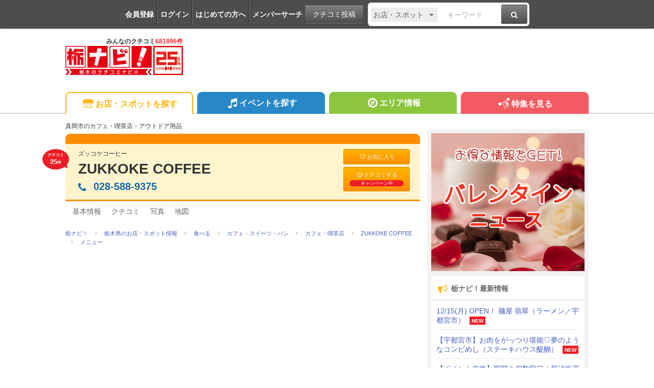

--- FILE ---
content_type: text/html; charset=UTF-8
request_url: https://tochinavi.net/spot/osusume/?id=19652
body_size: 59221
content:
<!DOCTYPE html>
<html lang="ja">
<!-- Head -->
<head>
    <meta charset="UTF-8">
    <meta name="viewport" content="width=device-width,initial-scale=1.0,viewport-fit=cover">
    <meta http-equiv="X-UA-Compatible" content="IE=edge">
    <link rel="shortcut icon" href="/favicon.ico">

    <link rel="stylesheet" href="/common/css/reset.css?20160412">
    <link rel="stylesheet" href="/common/css/webfonts.css?20200115">
    <link rel="stylesheet" href="/common/css/base.css">
    <link rel="stylesheet" href="/common/css/layout.css?20241028">
    <link rel="stylesheet" href="/common/css/mypage_header.css?20201221">
    <script src="/common/js/modernizr.js"></script>
    <script src="/common/js/jquery-1.11.1.js"></script>
    <script src="/common/js/global.js?20190918"></script>

    <link  href="/common/lib/fancybox/jquery.fancybox.css" rel="stylesheet">
    <script src="/common/lib/fancybox/jquery.fancybox.js"></script>
    <script>
        $(function(){
            if ($('a[class^=splash]').length) {
            $('a[class^=splash]').fancybox({
                type: 'image',
                autoSize: true,
                fitToView: true,
                helpers: {
                    overlay: {
                        locked: false
                    },
                    title: {
                        type: 'inside',
                        position: 'bottom'
                    }
                }
            });
            }
        });
    </script>

    <link  href="/common/lib/bxslider/jquery.bxslider.css" rel="stylesheet">
    <script src="/common/lib/bxslider/jquery.bxslider.min.js"></script>

    <script async src="https://pagead2.googlesyndication.com/pagead/js/adsbygoogle.js?client=ca-pub-8212164205590643" crossorigin="anonymous"></script>

<script>
  window.dataLayer = window.dataLayer || [];
  dataLayer.push({"is_login": "0"})
</script>
<!-- Google Tag Manager -->
<script>(function(w,d,s,l,i){w[l]=w[l]||[];w[l].push({'gtm.start':
new Date().getTime(),event:'gtm.js'});var f=d.getElementsByTagName(s)[0],
j=d.createElement(s),dl=l!='dataLayer'?'&l='+l:'';j.async=true;j.src=
'https://www.googletagmanager.com/gtm.js?id='+i+dl;f.parentNode.insertBefore(j,f);
})(window,document,'script','dataLayer','GTM-PQRRZCD');</script>
<!-- End Google Tag Manager -->
<!-- Facebook Pixel Code -->
<script>
!function(f,b,e,v,n,t,s){if(f.fbq)return;n=f.fbq=function(){n.callMethod?
n.callMethod.apply(n,arguments):n.queue.push(arguments)};if(!f._fbq)f._fbq=n;
n.push=n;n.loaded=!0;n.version='2.0';n.queue=[];t=b.createElement(e);t.async=!0;
t.src=v;s=b.getElementsByTagName(e)[0];s.parentNode.insertBefore(t,s)}(window,
document,'script','https://connect.facebook.net/en_US/fbevents.js');
fbq('init', '1834927250058165'); // Insert your pixel ID here.
fbq('track', 'PageView');
</script>
<noscript><img height="1" width="1" style="display:none"
src="https://www.facebook.com/tr?id=1834927250058165&ev=PageView&noscript=1"
/></noscript>
<!-- End Facebook Pixel Code -->
<!-- Salesiq -->
<script type="text/javascript">
var $zoho=$zoho || {};$zoho.salesiq = $zoho.salesiq || 
{widgetcode:"026905d72e59098d2d46891dd4587612af114f538f458664694e69a06feead13", values:{},ready:function(){}};
var d=document;s=d.createElement("script");s.type="text/javascript";s.id="zsiqscript";s.defer=true;
s.src="https://salesiq.skydesk.jp/widget";t=d.getElementsByTagName("script")[0];t.parentNode.insertBefore(s,t);d.write("<div id='zsiqwidget'></div>");
</script>
<!-- End Salesiq -->



    <title>ZUKKOKE COFFEEのメニュー｜真岡市・カフェ・喫茶店</title>
    <meta name="robots" content="index,follow">
    <meta name="format-detection" content="telephone=no">
    <meta name="description" content="ZUKKOKE COFFEE（真岡市）のおすすめメニューを掲載中です。気になるメニューやクチコミ情報も紹介しています。お問い合わせは028-588-9375までどうぞ。山道具店に併設。コーヒーを愛するスタッフが一杯一杯丁寧にお淹れします♪">
    <meta name="keywords" content="メニュー,ZUKKOKE COFFEE,真岡市,カフェ・喫茶店,アウトドア用品,栃木,クチコミ,栃ナビ！">

    <meta property="fb:admins" content="XXXXXXXXXXXXXXXXX">
    <meta property="og:site_name" content="栃ナビ！">
    <meta property="og:type" content="article">
    <meta property="og:image" content="https://www.tochinavi.net/img/spot/01/IMG01_efa942ca8793a300a44ed98f5041199c03f04eec.jpg">
    <meta property="og:title" content="ZUKKOKE COFFEEのメニュー｜真岡市・カフェ・喫茶店">
    <meta property="og:description" content="ZUKKOKE COFFEE（真岡市）のおすすめメニューを掲載中です。気になるメニューやクチコミ情報も紹介しています。お問い合わせは028-588-9375までどうぞ。山道具店に併設。コーヒーを愛するスタッフが一杯一杯丁寧にお淹れします♪">
    <meta property="og:url" content="https://www.tochinavi.net/spot/osusume/?id=19652">
    <meta property="og:latitude" content="36.43877028829649">
    <meta property="og:longitude" content="140.00359126011887">
    <link rel="canonical" href="https://www.tochinavi.net/spot/osusume/?id=19652">

    <link rel="stylesheet" href="/common/css/spot_shop.css?202504221652">
    <link rel="stylesheet" href="/common/css/spot_osusume.css?202504221652">

    <script type="text/javascript" src="/common/js/mypage.js?202504221652"></script>
    <script type="text/javascript" src="/common/js/spot_shop.js?202504221652"></script>

</head>
<!-- //Head -->

<!-- Body -->
<body class="shop shop-detail">
<!-- Google Tag Manager (noscript) -->
<noscript><iframe src="https://www.googletagmanager.com/ns.html?id=GTM-PQRRZCD"
height="0" width="0" style="display:none;visibility:hidden"></iframe></noscript>
<!-- End Google Tag Manager (noscript) -->

<div id="fb-root"></div>
<script>(function(d, s, id) {
  var js, fjs = d.getElementsByTagName(s)[0];
  if (d.getElementById(id)) return;
  js = d.createElement(s); js.id = id;
  js.src = "//connect.facebook.net/ja_JP/all.js#xfbml=1";
  fjs.parentNode.insertBefore(js, fjs);
}(document, 'script', 'facebook-jssdk'));</script>


<div class="super-wrapper">

    <!-- Mypage Header -->



    <!-- //Mypage Header -->

    <!-- Header -->
<article class="mypage-header login">
    <ul class="login">
        <li><a href="/config/member/register/">会員登録</a></li>
        <li><a href="/login/?rdr=/spot/osusume/?id=19652">ログイン</a></li>
        <li><a href="/help/">はじめての方へ</a></li>
        <li><a href="/corner/member/list/">メンバーサーチ</a></li>
    </ul>
    <div class="post">
        <a href="/spot/spot_form/" class="btn-black">クチコミ投稿</a>
    </div>
    <div class="search">
      <form method="get" action="/search_result/#search-box" name="f_97">
        <div class="inputs">
          <div>
            <select name="type" onChange="headerTypeChange(this.value,'2')">
              <option value="feature">特集</option>
              <option value="spot" selected>お店・スポット</option>
              <option value="newopen">NewOpenのお店</option>
              <option value="event">イベント</option>
              <option value="kuchikomi">クチコミ</option>
            </select>
          </div>
          <div class="txt"><input type="text" name="word" value="" placeholder="キーワード"></div>
          <div><a href="javascript:document.f_97.submit();" class="btn-black"><i class="ic ic-fa-search"><span>検索する</span></i></a></div>
        </div>
      </form>
    </div>
</article>



    <header class="global-header clearfix" id="GLOBAL-HEADER">
        <h1><a href="/"><img src="/common/images/logo25.png" width="230" height="80" alt="栃木をもっと好きになるサイト。栃ナビ！"><span>みんなのクチコミ<strong>681896件</strong></span></a></h1>
<style type="text/css">
@media screen and (max-width: 979px){
    .header-rightaside{
        display:none !important;
    }
}
.header-rightaside{
    width: 728px; height: 90px !important;float: right;display: block;
}
</style>
<script type="text/javascript">
function headerTypeChange(x,y) {
    if (y == 2) {
        var form = document.f_97;
    } else if (y == 1) {
        var form = document.f_98;
    } else {
        var form = document.f_99;
    }
    if (x == 'newopen') {
        form.action = '/spot/newopen/';
    } else {
        form.action = '/search_result/#search-box';
    }
}
</script>
        <aside class="header-rightaside">
        <div class="header-ad">

        </div>
        </aside>
        <div class="login">
            <ul class="clearfix">
                <li><a href="/spot/spot_form/" class="btn-black"><i class="ic ic-fa-commenting-o"></i>クチコミ投稿</a></li>
            </ul>
        </div>
        <div class="menu">
            <ul class="clearfix">
                <li><a href="/search_result/?type=kuchikomi"><i class="ic ic-fa-caret-right ic-fw"></i>最新クチコミ</a></li>
            </ul>
            <div class="search clearfix">
                <form method="get" action="/search_result/#search-box" name="f_99">
                    <div class="inputs">
                        <div>
                            <select name="type" onChange="headerTypeChange(this.value,'')">
                                <option value="feature">特集</option>
                                <option value="spot" selected>お店・スポット</option>
                                <option value="newopen">NewOpenのお店</option>
                                <option value="event">イベント</option>
                                <option value="kuchikomi">クチコミ</option>
                            </select>
                        </div>
                        <div class="txt"><input type="text" name="word" value="" placeholder="キーワードを入力"></div>
                        <div><a href="javascript:document.f_99.submit();" class="btn-black"><i class="ic ic-fa-search ic-2x"><span>検索する</span></i></a></div>
                    </div>
                </form>
            </div>

        </div>
        <a href="javascript:void(0);" class="sp-menu" id="SP-TOGGLE-MENU-BTN">
            <i class="ic ic-fa-bars" style="position: relative;"><span>MENU OPEN</span></i>
            <i class="ic ic-fa-times"><span>MENU CLOSE</span></i>
        </a>
        <label class="sp-search open-modal" onclick="modalOn()" id="sp-search-id" for="modal-trigger-right"><i class="ic ic-fa-search"><span>検索</span></i></label>
    </header>


    <!-- //Header -->

    <!-- Global Navi -->
<nav class="global-nav" id="GLOBAL-NAV">
    <div class="inner">
        <ul>
            <li class="gn-shop"><a href="/search_result/?type=spot" class="text-overflow"><i class="ic ic-tn-spot ic-lg ic-fw"></i>お店・スポットを探す</a></li>
            <li class="gn-event"><a href="/search_result/?type=event" class="text-overflow"><i class="ic ic-fa-music ic-lg ic-fw"></i>イベントを探す</a></li>
            <li class="gn-area"><a href="/area/list/" class="text-overflow"><i class="ic ic-fa-compass ic-lg ic-fw"></i>エリア情報</a></li>
            <li class="gn-feat"><a href="/feature/" class="text-overflow"><i class="ic ic-tn-toto ic-lg ic-fw"></i>特集を見る</a></li>
        </ul>
    </div>
</nav>



    <!-- //Global Navi -->

    <!-- Main Contents -->
    <div class="global-container clearfix">
        <div class="global-main">


        <article class="content">
<!-- ★ -->


            <!-- Title -->
                <p class="spot-category">真岡市のカフェ・喫茶店・アウトドア用品</p>
                <header class="spot-header-pc clearfix">
                        <div class="intro">
                        <p class="balloon">クチコミ<br><em>25</em>件</p>
                        <p>ズッコケコーヒー</p>
                            <h1><a href="/spot/home/?id=19652" class="spot-ttl">ZUKKOKE COFFEE</a></h1>
                            <address itemprop="telephone">
                          <span class="pc"><i class="ic ic-fa-phone"></i>028-588-9375</span>
    
                              <a href="javascript:void(0)" class="sp" onclick="add_tel_log(1,19652,1,'028-588-9375');"><i class="ic ic-fa-phone"></i>028-588-9375</a>
                              <a href="javascript:void(0)" class="sp-float" onclick="add_tel_log(1,19652,1,'028-588-9375');"><i class="ic ic-fa-phone"></i></a>
        
                        </address>
                        </div>
    
                    <ul>
                            <li><a href="/login/?is_keep=1&amp;rdr=/mypage/wishlist/add_exec.shtml?target_id=19652&type=1&action=1" class="btn-orange"><i class="ic ic-fa-heart-o"></i>お気に入り</a></li>
                            <li><a href="/spot/spot_form/edit.shtml?id=19652&form_type=kuchikomi" class="btn-orange"><i class="ic ic-fa-commenting-o"></i>クチコミする<span class="p-balloon">キャンペーン中</span></a></li>
                        </ul>
    
                </header>

<aside class="mypg-dialog" id="EDIT-TAG">
  <header>
    <h3>お気に入りを編集する</h3>
    <a href="javascript:void(0);" class="js-dialog-close">CLOSE</a>
  </header>
  <span id="update_message" style="color:red"></span>
  <form method="get" action="" name="f_03">
    <input type="hidden" name="id" id="wishlist_id" value="" />
    <input type="hidden" name="parent_id" value="19652" />
    <input type="hidden" name="type" value="1" />
    <div class="cont"><div><div>
      <textarea name="memo_01" id="wishlist_memo_01" placeholder="メモ"></textarea>
      <ul>
        <li><input type="radio" name="is_action" id="wishlist_is_action1" class="wishlist_check" value="1" /><label for="wishlist_is_action1">行きたい</label></li>
        <li><input type="radio" name="is_action" id="wishlist_is_action2" class="wishlist_check" value="2" /><label for="wishlist_is_action2">行った</label></li>
      </ul>
      <div class="update-fav-tags">
        <ul>
          <li><input type="checkbox" name="tag[]" id="wishlist_tag_3" class="wishlist_check" value="3" /><label for="wishlist_tag_3">また行きたい</label></li>
          <li><input type="checkbox" name="tag[]" id="wishlist_tag_4" class="wishlist_check" value="4" /><label for="wishlist_tag_4">行きつけ</label></li>
          <li><input type="checkbox" name="tag[]" id="wishlist_tag_5" class="wishlist_check" value="5" /><label for="wishlist_tag_5">お気に入り</label></li>
          <li><input type="checkbox" name="tag[]" id="wishlist_tag_6" class="wishlist_check" value="6" /><label for="wishlist_tag_6">おススメ☆</label></li>
          <li><input type="checkbox" name="tag[]" id="wishlist_tag_7" class="wishlist_check" value="7" /><label for="wishlist_tag_7">美味しい</label></li>
          <li><input type="checkbox" name="tag[]" id="wishlist_tag_8" class="wishlist_check" value="8" /><label for="wishlist_tag_8">接客◎</label></li>
          <li><input type="checkbox" name="tag[]" id="wishlist_tag_9" class="wishlist_check" value="9" /><label for="wishlist_tag_9">クーポン</label></li>
          <li><input type="checkbox" name="tag[]" id="wishlist_tag_10" class="wishlist_check" value="10" /><label for="wishlist_tag_10">ランチ</label></li>
          <li><input type="checkbox" name="tag[]" id="wishlist_tag_11" class="wishlist_check" value="11" /><label for="wishlist_tag_11">ディナー</label></li>
          <li><input type="checkbox" name="tag[]" id="wishlist_tag_12" class="wishlist_check" value="12" /><label for="wishlist_tag_12">とっておき</label></li>
          <li><input type="checkbox" name="tag[]" id="wishlist_tag_13" class="wishlist_check" value="13" /><label for="wishlist_tag_13">飲み会</label></li>
          <li><input type="checkbox" name="tag[]" id="wishlist_tag_14" class="wishlist_check" value="14" /><label for="wishlist_tag_14">接待</label></li>
          <li><input type="checkbox" name="tag[]" id="wishlist_tag_15" class="wishlist_check" value="15" /><label for="wishlist_tag_15">ひとりで</label></li>
          <li><input type="checkbox" name="tag[]" id="wishlist_tag_16" class="wishlist_check" value="16" /><label for="wishlist_tag_16">デート</label></li>
          <li><input type="checkbox" name="tag[]" id="wishlist_tag_17" class="wishlist_check" value="17" /><label for="wishlist_tag_17">大勢で</label></li>
          <li><input type="checkbox" name="tag[]" id="wishlist_tag_18" class="wishlist_check" value="18" /><label for="wishlist_tag_18">ペットと</label></li>
          <li><input type="checkbox" name="tag[]" id="wishlist_tag_19" class="wishlist_check" value="19" /><label for="wishlist_tag_19">オシャレ</label></li>
          <li><input type="checkbox" name="tag[]" id="wishlist_tag_20" class="wishlist_check" value="20" /><label for="wishlist_tag_20">癒される</label></li>
          <li><input type="checkbox" name="tag[]" id="wishlist_tag_21" class="wishlist_check" value="21" /><label for="wishlist_tag_21">隠れ家的</label></li>
          <li><input type="checkbox" name="tag[]" id="wishlist_tag_22" class="wishlist_check" value="22" /><label for="wishlist_tag_22">ヘルシー系</label></li>
          <li><input type="checkbox" name="tag[]" id="wishlist_tag_23" class="wishlist_check" value="23" /><label for="wishlist_tag_23">がっつり系</label></li>
          <li><input type="checkbox" name="tag[]" id="wishlist_tag_24" class="wishlist_check" value="24" /><label for="wishlist_tag_24">子連れ</label></li>
          <li><input type="checkbox" name="tag[]" id="wishlist_tag_25" class="wishlist_check" value="25" /><label for="wishlist_tag_25">子どもがよろこぶ</label></li>
          <li><input type="checkbox" name="tag[]" id="wishlist_tag_26" class="wishlist_check" value="26" /><label for="wishlist_tag_26">コスパ◎</label></li>
          <li><input type="checkbox" name="tag[]" id="wishlist_tag_27" class="wishlist_check" value="27" /><label for="wishlist_tag_27">お財布にやさしい</label></li>
          <li><input type="checkbox" name="tag[]" id="wishlist_tag_28" class="wishlist_check" value="28" /><label for="wishlist_tag_28">趣味</label></li>
          <li><input type="checkbox" name="tag[]" id="wishlist_tag_29" class="wishlist_check" value="29" /><label for="wishlist_tag_29">手土産</label></li>
          <li><input type="checkbox" name="tag[]" id="wishlist_tag_30" class="wishlist_check" value="30" /><label for="wishlist_tag_30">県名物</label></li>
        </ul>
      </div>
      <p class="registRank" id="wishlist_btn1"><a href="javascript:editWishlist();">お気に入りに登録</a></p>
      <p class="registRank" id="wishlist_btn2" style="display:none"><a href="javascript:deleteWishlist();" class="cancel">お気に入りから削除</a></p>
    </div></div></div>
  </form>
</aside>

            <!-- //Title -->

            <!-- Main Nav -->
                <nav class="main-pc clearfix">
                    <ul>
                            <li class="home"><a href="/spot/home/?id=19652"><span>基本情報</span></a></li>
                                        <li class="kuchikomi"><a href="/spot/grapevine/?id=19652"><span>クチコミ</span></a></li>
                                <li class="photo"><a href="/spot/photo/?id=19652"><span>写真</span></a></li>
                                <li class="map"><a href="/common/url_jump.shtml?type=1&target_id=19652&scene=7&url=https://maps.google.com/maps?q=36.43877028829649,140.00359126011887" target="_blank" rel="noopener"><span>地図</span></a></li>
                                                </ul>
                </nav>

            <!-- //Main Nav -->

            <!-- Detail Content -->
            <div class="menu clearfix">





            </div>
            <!-- //Detail Content -->

            <form method="get" action="/spot/map/index_print.shtml" name="f_01" target="_blank">
            <input type="hidden" name="id" value="19652" />
            </form>

<div class="menu clearfix">

</div>

    <!-- imakoko -->
        <nav class="global-topic-path">
            <!-- イマココ -->
            <ol class="clearfix" itemscope itemtype="http://schema.org/BreadcrumbList">
                <li itemprop="itemListElement" itemscope itemtype="http://schema.org/ListItem">
                    <a href="https://www.tochinavi.net/" itemprop="item"><span itemprop="name">栃ナビ！</span></a>
                    <meta itemprop="position" content="1">
                </li>
                <li itemprop="itemListElement" itemscope itemtype="http://schema.org/ListItem">
                    <a href="https://www.tochinavi.net/search_result/?type=spot" itemprop="item"><span itemprop="name">栃木県のお店・スポット情報</span></a>
                    <meta itemprop="position" content="2">
                </li>
                <li itemprop="itemListElement" itemscope itemtype="http://schema.org/ListItem">
                    <a href="https://www.tochinavi.net/search_result/?type=spot&C1=1" itemprop="item"><span itemprop="name">食べる</span></a>
                    <meta itemprop="position" content="3">
                </li>
                <li itemprop="itemListElement" itemscope itemtype="http://schema.org/ListItem">
                    <a href="https://www.tochinavi.net/search_result/?type=spot&C2=16" itemprop="item"><span itemprop="name">カフェ・スイーツ・パン</span></a>
                    <meta itemprop="position" content="4">
                </li>
                <li itemprop="itemListElement" itemscope itemtype="http://schema.org/ListItem">
                    <a href="https://www.tochinavi.net/search_result/?type=spot&C3=93" itemprop="item"><span itemprop="name">カフェ・喫茶店</span></a>
                    <meta itemprop="position" content="5">
                </li>
                <li itemprop="itemListElement" itemscope itemtype="http://schema.org/ListItem">
                    <a href="https://www.tochinavi.net/spot/home/?id=19652" itemprop="item"><span itemprop="name">ZUKKOKE COFFEE</span></a>
                    <meta itemprop="position" content="6">
                </li>
                <li itemprop="itemListElement" itemscope itemtype="http://schema.org/ListItem">
                    <a href="https://www.tochinavi.net/spot/osusume/?id=19652" itemprop="item"><span itemprop="name">メニュー</span></a>
                    <meta itemprop="position" content="7">
                </li>
            </ol>
        </nav>

    <!-- //imakoko -->


<!-- ★ -->
        </article>


        </div>

        <!-- Right Menu -->
        <div class="global-side">

            <!-- Billboard Banner -->
            <aside class="billbord"><a href="/adver_click.shtml?aid=3164&a1=&a2=&a3=&a4=&c1=&c2=&c3=93&e1=&e2=&cnr=6&fea=&mem=&page=/spot/osusume/index.shtml&rdr=https://www.tochinavi.net/corner/hotnews/list/sp3_index.shtml" target="_blank"><img src="/ad/img/bill/260116_bill_Vt.jpg"/></a></aside>
            <!-- //Billboard Banner -->


<!-- Whatsnew -->
<aside class="gsb-news">
  <h1><i class="ic ic-fa-bullhorn ic-lg ic-fw"></i>栃ナビ！最新情報</h1>
    <ul>
      <li>
        <a href="https://www.tochinavi.net/spot/newopen/detail.shtml?id=4142">12/15(月) OPEN！ 麺屋 翡翠（ラーメン／宇都宮市）</a>
        <span>NEW</span>
      </li>
      <li>
        <a href="https://www.tochinavi.net/feature/home.shtml?id=13226">【宇都宮市】お肉をがっつり堪能♡夢のようなコンビめし（ステーキハウス醍醐）</a>
        <span>NEW</span>
      </li>
      <li>
        <a href="https://www.tochinavi.net/point/detail.shtml?id=593">【ポイント交換】期間＆個数限定☆那須塩原エリア☆アグリパル塩原 お買物券♪</a>
        <span>NEW</span>
      </li>
      <li>
        <a href="https://www.tochinavi.net/nasushiobara/">クチコミ5倍ポイントキャンペーン★那須塩原市スタート！</a>
        <span>NEW</span>
      </li>
      <li>
        <a href="https://www.tochinavi.net/feature/home.shtml?id=13225">【鹿沼市】静かな民家でいただく☆野菜の彩りごはん（箱馬車）</a>
      </li>
      <li>
        <a href="https://www.tochinavi.net/corner/present/home/?id=1691">25周年記念ノベルティのセット♪スペシャルプレゼント第10弾</a>
      </li>
      <li>
        <a href="https://www.tochinavi.net/select/?t=chocolate201902">バレンタインにおすすめ❤美味しいチョコレートのお店22選</a>
      </li>
    </ul>
  <p><a href="/corner/new/list/"><i class="ic ic-fa-caret-right ic-fw"></i>もっと見る</a></p>
</aside>
<!-- //Whatsnew -->


                   <!-- Topics -->
                   <aside class="gsb-feat">
                        <h1><i class="ic ic-tn-toto ic-lg ic-fw"></i>栃ナビ！トピックス</h1>
                        <ul>
                                                    <li><a href="/topics_click.shtml?aid=3474&tp_type=3&a1=&a2=&a3=&a4=&c1=&c2=&c3=93&e1=&e2=&cnr=6&fea=&mem=&page=/spot/osusume/index.shtml&rdr=https://www.tochinavi.net/feature/home.shtml?id=12911">
                                <figure><img src="/img/topics/banner/IMG01_9db79909989f3a73b426112e7e099d530841924f.png" width="120" height="90" alt="クチコミで当たる！アマギフ＆絶品肉ギフト★推しナビ！キャンペーン"></figure>
                                <p>クチコミで当たる！アマギフ＆絶品肉ギフト★推しナビ！キャンペーン</p>
                            </a></li>
                                                    <li><a href="/topics_click.shtml?aid=3469&tp_type=3&a1=&a2=&a3=&a4=&c1=&c2=&c3=93&e1=&e2=&cnr=6&fea=&mem=&page=/spot/osusume/index.shtml&rdr=https://www.tochinavi.net/feature/home.shtml?id=8245">
                                <figure><img src="/img/topics/banner/IMG01_d808933a05daac976a7f91a1a3400b63fe43b60c.jpg" width="120" height="90" alt="2026年とちぎの初詣特集★500件以上掲載！厄年早見表もあり"></figure>
                                <p>2026年とちぎの初詣特集★500件以上掲載！厄年早見表もあり</p>
                            </a></li>
                                                    <li><a href="/topics_click.shtml?aid=3475&tp_type=3&a1=&a2=&a3=&a4=&c1=&c2=&c3=93&e1=&e2=&cnr=6&fea=&mem=&page=/spot/osusume/index.shtml&rdr=https://www.tochinavi.net/feature/list.shtml?id=641">
                                <figure><img src="/img/topics/banner/IMG01_4a00be44a75fb1e5b3f7edb81777aaab56e5a85d.jpg" width="120" height="90" alt="春のお出かけにピッタリ♪栃木のいちご狩り特集2026☆"></figure>
                                <p>春のお出かけにピッタリ♪栃木のいちご狩り特集2026☆</p>
                            </a></li>
                                                    <li><a href="/topics_click.shtml?aid=3465&tp_type=3&a1=&a2=&a3=&a4=&c1=&c2=&c3=93&e1=&e2=&cnr=6&fea=&mem=&page=/spot/osusume/index.shtml&rdr=https://www.tochinavi.net/feature/home.shtml?id=13175">
                                <figure><img src="/img/topics/banner/IMG01_b1b5eced421b97c4fffb90f43fcadebee1d2507b.jpg" width="120" height="90" alt="【フリペ】街と山と海をつなぐ「国道293号旅」★プレゼント付"></figure>
                                <p>【フリペ】街と山と海をつなぐ「国道293号旅」★プレゼント付</p>
                            </a></li>
                                                    <li><a href="/topics_click.shtml?aid=3464&tp_type=3&a1=&a2=&a3=&a4=&c1=&c2=&c3=93&e1=&e2=&cnr=6&fea=&mem=&page=/spot/osusume/index.shtml&rdr=https://www.tochinavi.net/feature/home.shtml?id=13078">
                                <figure><img src="/img/topics/banner/IMG01_4945919a9e2b80916db22cb551e8c94b23f73589.jpg" width="120" height="90" alt="プレゼントあり★シーフードラブ！とちぎの海鮮特集"></figure>
                                <p>プレゼントあり★シーフードラブ！とちぎの海鮮特集</p>
                            </a></li>
                                                    <li><a href="/topics_click.shtml?aid=3470&tp_type=3&a1=&a2=&a3=&a4=&c1=&c2=&c3=93&e1=&e2=&cnr=6&fea=&mem=&page=/spot/osusume/index.shtml&rdr=https://www.tochinavi.net/select/?t=ranking2025">
                                <figure><img src="/img/topics/banner/IMG01_82ead9f702b8fee27baf99aae9b2f744880e098b.jpg" width="120" height="90" alt="【栃木県】2025年総まとめ☆アクセスランキング★TOP100"></figure>
                                <p>【栃木県】2025年総まとめ☆アクセスランキング★TOP100</p>
                            </a></li>
                                                    <li><a href="/topics_click.shtml?aid=3477&tp_type=3&a1=&a2=&a3=&a4=&c1=&c2=&c3=93&e1=&e2=&cnr=6&fea=&mem=&page=/spot/osusume/index.shtml&rdr=https://www.tochinavi.net/feature/list.shtml?id=885">
                                <figure><img src="/img/topics/banner/IMG01_70a3d6aacea2ef55a38096878222c3ea205d1999.jpg" width="120" height="90" alt="クチコミ累計68万件突破！その一言が、栃木をもっと面白くする。"></figure>
                                <p>クチコミ累計68万件突破！その一言が、栃木をもっと面白くする。</p>
                            </a></li>
                                                    <li><a href="/topics_click.shtml?aid=3467&tp_type=3&a1=&a2=&a3=&a4=&c1=&c2=&c3=93&e1=&e2=&cnr=6&fea=&mem=&page=/spot/osusume/index.shtml&rdr=https://www.tochinavi.net/feature/list.shtml?id=740">
                                <figure><img src="/img/topics/banner/IMG01_33afd8e84edc01ff4063843ef901ff7e2cb789a1.jpg" width="120" height="90" alt="栃木のイルミネーションを見に行こう♪イルミ特集2025-2026"></figure>
                                <p>栃木のイルミネーションを見に行こう♪イルミ特集2025-2026</p>
                            </a></li>
                                                    <li><a href="/topics_click.shtml?aid=3473&tp_type=3&a1=&a2=&a3=&a4=&c1=&c2=&c3=93&e1=&e2=&cnr=6&fea=&mem=&page=/spot/osusume/index.shtml&rdr=https://www.tochinavi.net/feature/home.shtml?id=13211">
                                <figure><img src="/img/topics/banner/IMG01_9600455323e73d5a3dafa3be2399cfbc81078912.jpg" width="120" height="90" alt="人気店の限定スイーツも♪もう診断した？【うつのみや餃子旅】"></figure>
                                <p>人気店の限定スイーツも♪もう診断した？【うつのみや餃子旅】</p>
                            </a></li>
                                                    <li><a href="/topics_click.shtml?aid=3471&tp_type=3&a1=&a2=&a3=&a4=&c1=&c2=&c3=93&e1=&e2=&cnr=6&fea=&mem=&page=/spot/osusume/index.shtml&rdr=https://www.tochinavi.net/nasushiobara/">
                                <figure><img src="/img/topics/banner/IMG01_e019963023dfd7cf2cf26937b49623a3df885636.jpg" width="120" height="90" alt="【那須塩原市】クチコミ投稿でポイント5倍プレゼント★2/2まで"></figure>
                                <p>【那須塩原市】クチコミ投稿でポイント5倍プレゼント★2/2まで</p>
                            </a></li>
                                                </ul>
                    </aside>
                    <!-- //Topics -->





        </div>
        <!-- //Right Menu -->

    </div>
    <!-- //Main Contents -->

    <!-- Footer -->
<nav class="global-slide-cont" id="SP-TOGGLE-MENU-CNT">
  <div class="container">
    <div class="btns">
      <ul>
        <li><a href="/config/member/register/">無料メンバー登録</a></li>
        <li><a href="/login/?rdr=/spot/osusume/?id=19652">ログイン</a></li>
        <li><a href="/help/">はじめての方へ</a></li>
        <li><a href="/spot/spot_form/">クチコミを書く</a></li>
      </ul>
    </div>
    <div class="menu">
      <ul>
        <li><a href="/">トップページ</a></li>
        <li><a href="/search_result/?type=spot">お店・スポット検索</a></li>
        <li><a href="/search_result/?type=kuchikomi">最新クチコミ</a></li>
        <li><a href="/spot/newopen/">New Openのお店</a></li>
        <li><a href="/search_result/?type=event">イベント検索</a></li>
        <li><a href="/area/list/">エリア</a></li>
        <li><a href="#">エリアファンクラブ</a>
        	<ul>
        		<li><a href="/nasu/">那須ファンクラブ</a></li>
        	</ul>
        </li>
        <li><a href="/feature/">特集</a></li>
        <li><a href="#">ポイント交換</a>
        	<ul>
        		<li><a href="/point/">栃ナビ！ポイント交換</a></li>
        		<li><a href="/nasu/point/">那須町ファンポイント交換</a></li>
        	</ul>
        </li>
        <li><a href="/corner/present/list/">プレゼント</a></li>
        <li><a href="/ranking/">メンバーランキング！</a></li>
        <li><a href="/sitemap/">サイトマップ</a></li>
        <li><a href="/help/">ヘルプ</a></li>
        <li><a href="/philosophy/">栃ナビ！とは</a></li>
      </ul>
    </div>
  </div>

</nav>
<script type="text/javascript">
function modalOn(){
  $('.super-wrapper').toggleClass('noscroll');
}
function tagDisplay(){
  $('#btn-tag-close').hide();
  $('#mypage-tag-close').show();
}
</script>
<div class="global-modal">
        <input id="modal-trigger-right" class="checkbox" type="checkbox">
        <div class="modal-overlay from-right">
            <div class="modal-wrap from-right">
                <aside class="global-sp-search-cont" id="SP-SEARCH-CNT">
                    <div class="inner">
                        <label class="close" onclick="modalOn()" for="modal-trigger-right"><i class="ic ic-fa-chevron-left" aria-hidden="true"></i>戻る</label>
                        <h1><i class="ic ic-fa-search" aria-hidden="true"></i>検索</h1>
                        <div class="sp-search">
                            <div class="search-cont clearfix">
                                <form action="/search_result/#search-box" method="get" name="f_98">
                                    <div class="radio-area">
                                        <input type="radio" name="type" value="spot" id="spot01" onClick="headerTypeChange(this.value,'1')" checked>
                                        <label for="spot01" class="check_css">お店・スポット</label>
                                        <input type="radio" name="type" value="newopen" id="newopen01" onClick="headerTypeChange(this.value,'1')">
                                        <label for="newopen01" class="check_css">NewOpenのお店</label>
                                        <input type="radio" name="type" value="event" id="event01" onClick="headerTypeChange(this.value,'1')">
                                        <label for="event01" class="check_css">イベント</label>
                                        <input type="radio" name="type" value="feature" id="feature01" onClick="headerTypeChange(this.value,'1')">
                                        <label for="feature01" class="check_css">特集</label>
                                        <input type="radio" name="type" value="kuchikomi" id="kuchikomi01" onClick="headerTypeChange(this.value,'1')">
                                        <label for="kuchikomi01" class="check_css">クチコミ</label>
                                    </div>
                                    <div class="inputs">
                                        <div class="txt"><input type="text" name="word" value="" placeholder="キーワードを入力"></div>
                                    </div>
                                    <div class="btn-area">
                                        <a href="javascript:document.f_98.submit();" class="btn-black btn-black-cos01">検索</a>
                                        <a href="/search_result/?more=open" class="btn-black-cos02">詳細検索<i class="ic ic-fa-caret-right" aria-hidden="true"></i></a>
                                    </div>
                                </form>
                            </div>
                            <div class="bnr-preference">
                                <a href="/preference/best_items.shtml"><img src="/common/images/bnr-preference_long.jpg" alt="AIで探す"></a>
                            </div>
<div class="mypage-tag-area">
  <p class="mypage-tag">
    <a href="/search_result/?type=kuchikomi&tag[]=2">ランチ</a>
    <a href="/search_result/?type=kuchikomi&tag[]=158">テイクアウト</a>
    <a href="/search_result/?type=kuchikomi&tag[]=8">デカ盛</a>
    <a href="/search_result/?type=kuchikomi&tag[]=9">食べ放題</a>
    <span id="mypage-tag-close" style="display:none;">
    <a href="/search_result/?type=kuchikomi&tag[]=21">盛り付け◎</a>
    <a href="/search_result/?type=kuchikomi&tag[]=148">行列</a>
    <a href="/search_result/?type=kuchikomi&tag[]=26">B級</a>
    <a href="/search_result/?type=kuchikomi&tag[]=1">ディナー</a>
    <a href="/search_result/?type=kuchikomi&tag[]=97">デート</a>
    <a href="/search_result/?type=kuchikomi&tag[]=147">お１人さま</a>
    <a href="/search_result/?type=kuchikomi&tag[]=96">穴場</a>
    <a href="/search_result/?type=kuchikomi&tag[]=7">女子</a>
    <a href="/search_result/?type=kuchikomi&tag[]=6">家族</a>
    <a href="/search_result/?type=kuchikomi&tag[]=5">記念日</a>
    <a href="/search_result/?type=kuchikomi&tag[]=196">難読店</a>
    <a href="/search_result/?type=kuchikomi&tag[]=195">足利市</a>
    <a href="/search_result/?type=kuchikomi&tag[]=194">足利市</a>
    <a href="/search_result/?type=kuchikomi&tag[]=193">野木町</a>
    <a href="/search_result/?type=kuchikomi&tag[]=192">小山市</a>
    <a href="/search_result/?type=kuchikomi&tag[]=191">上三川町</a>
    <a href="/search_result/?type=kuchikomi&tag[]=190">壬生町</a>
    <a href="/search_result/?type=kuchikomi&tag[]=189">下野市</a>
    <a href="/search_result/?type=kuchikomi&tag[]=188">栃木市</a>
    <a href="/search_result/?type=kuchikomi&tag[]=187">真岡市</a>
    <a href="/search_result/?type=kuchikomi&tag[]=186">茂木町</a>
    <a href="/search_result/?type=kuchikomi&tag[]=185">益子町</a>
    <a href="/search_result/?type=kuchikomi&tag[]=184">市貝町</a>
    <a href="/search_result/?type=kuchikomi&tag[]=183">芳賀町</a>
    <a href="/search_result/?type=kuchikomi&tag[]=182">高根沢町</a>
    <a href="/search_result/?type=kuchikomi&tag[]=181">さくら市</a>
    <a href="/search_result/?type=kuchikomi&tag[]=180">那珂川町</a>
    <a href="/search_result/?type=kuchikomi&tag[]=179">那須烏山市</a>
    <a href="/search_result/?type=kuchikomi&tag[]=178">大田原市</a>
    <a href="/search_result/?type=kuchikomi&tag[]=177">塩谷町</a>
    <a href="/search_result/?type=kuchikomi&tag[]=176">矢板市</a>
    <a href="/search_result/?type=kuchikomi&tag[]=175">那須塩原市</a>
    <a href="/search_result/?type=kuchikomi&tag[]=174">那須町</a>
    <a href="/search_result/?type=kuchikomi&tag[]=173">日光市</a>
    <a href="/search_result/?type=kuchikomi&tag[]=172">鹿沼市</a>
    <a href="/search_result/?type=kuchikomi&tag[]=171">宇都宮市</a>
    <a href="/search_result/?type=kuchikomi&tag[]=164">あの味</a>
    <a href="/search_result/?type=kuchikomi&tag[]=163">ファッション</a>
    <a href="/search_result/?type=kuchikomi&tag[]=162">乗り物</a>
    <a href="/search_result/?type=kuchikomi&tag[]=161">お店・建物</a>
    <a href="/search_result/?type=kuchikomi&tag[]=160">テーマパーク</a>
    <a href="/search_result/?type=kuchikomi&tag[]=151">冬季限定</a>
    <a href="/search_result/?type=kuchikomi&tag[]=99">感動</a>
    <a href="/search_result/?type=kuchikomi&tag[]=90">絶景</a>
    <a href="/search_result/?type=kuchikomi&tag[]=23">ステキ</a>
    <a href="/search_result/?type=kuchikomi&tag[]=153">応援メッセージ</a>
    <a href="/search_result/?type=kuchikomi&tag[]=101">オドロキ</a>
    <a href="/search_result/?type=kuchikomi&tag[]=122">子育て感動アイディア</a>
    <a href="/search_result/?type=kuchikomi&tag[]=134">癒し</a>
    <a href="/search_result/?type=kuchikomi&tag[]=133">ママ</a>
    <a href="/search_result/?type=kuchikomi&tag[]=132">子育て</a>
    <a href="/search_result/?type=kuchikomi&tag[]=131">役立ち</a>
    <a href="/search_result/?type=kuchikomi&tag[]=130">便利</a>
    <a href="/search_result/?type=kuchikomi&tag[]=129">スッキリ</a>
    <a href="/search_result/?type=kuchikomi&tag[]=128">納得</a>
    <a href="/search_result/?type=kuchikomi&tag[]=127">なるほど</a>
    <a href="/search_result/?type=kuchikomi&tag[]=103">ごほうび</a>
    <a href="/search_result/?type=kuchikomi&tag[]=35">新商品</a>
    <a href="/search_result/?type=kuchikomi&tag[]=10">ごちそう</a>
    <a href="/search_result/?type=kuchikomi&tag[]=3">サプライズ</a>
    <a href="/search_result/?type=kuchikomi&tag[]=98">がっつり</a>
    <a href="/search_result/?type=kuchikomi&tag[]=67">リーズナブル</a>
    <a href="/search_result/?type=kuchikomi&tag[]=32">ギフト</a>
    <a href="/search_result/?type=kuchikomi&tag[]=36">新発売</a>
    <a href="/search_result/?type=kuchikomi&tag[]=39">レア</a>
    <a href="/search_result/?type=kuchikomi&tag[]=34">マニア</a>
    <a href="/search_result/?type=kuchikomi&tag[]=41">ご当地</a>
    <a href="/search_result/?type=kuchikomi&tag[]=33">衝動買い</a>
    <a href="/search_result/?type=kuchikomi&tag[]=31">おもたせ</a>
    <a href="/search_result/?type=kuchikomi&tag[]=30">お土産</a>
    <a href="/search_result/?type=kuchikomi&tag[]=24">びっくり</a>
    <a href="/search_result/?type=kuchikomi&tag[]=15">おいしい</a>
    <a href="/search_result/?type=kuchikomi&tag[]=12">こってり</a>
    <a href="/search_result/?type=kuchikomi&tag[]=11">辛い</a>
    <a href="/search_result/?type=kuchikomi&tag[]=100">また来たい</a>
    <a href="/search_result/?type=kuchikomi&tag[]=107">ファミリー</a>
    <a href="/search_result/?type=kuchikomi&tag[]=106">リフレッシュ</a>
    <a href="/search_result/?type=kuchikomi&tag[]=105">子ども向け</a>
    <a href="/search_result/?type=kuchikomi&tag[]=104">プレゼント</a>
    <a href="/search_result/?type=kuchikomi&tag[]=92">楽しかった</a>
    <a href="/search_result/?type=kuchikomi&tag[]=89">いやし</a>
    <a href="/search_result/?type=kuchikomi&tag[]=88">気持ちイイ</a>
    <a href="/search_result/?type=kuchikomi&tag[]=87">親切</a>
    <a href="/search_result/?type=kuchikomi&tag[]=86">ブライダル</a>
    <a href="/search_result/?type=kuchikomi&tag[]=85">ペット</a>
    <a href="/search_result/?type=kuchikomi&tag[]=84">充実</a>
    <a href="/search_result/?type=kuchikomi&tag[]=83">大満足</a>
    <a href="/search_result/?type=kuchikomi&tag[]=82">対応が良い</a>
    <a href="/search_result/?type=kuchikomi&tag[]=81">おたすけ</a>
    <a href="/search_result/?type=kuchikomi&tag[]=80">安心安全</a>
    <a href="/search_result/?type=kuchikomi&tag[]=79">チャリ</a>
    <a href="/search_result/?type=kuchikomi&tag[]=78">自転車</a>
    <a href="/search_result/?type=kuchikomi&tag[]=77">楽しい</a>
    <a href="/search_result/?type=kuchikomi&tag[]=76">当たった</a>
    <a href="/search_result/?type=kuchikomi&tag[]=75">夫婦</a>
    <a href="/search_result/?type=kuchikomi&tag[]=74">有料</a>
    <a href="/search_result/?type=kuchikomi&tag[]=73">無料</a>
    <a href="/search_result/?type=kuchikomi&tag[]=72">気軽</a>
    <a href="/search_result/?type=kuchikomi&tag[]=71">ロリータ</a>
    <a href="/search_result/?type=kuchikomi&tag[]=70">トレンディ</a>
    <a href="/search_result/?type=kuchikomi&tag[]=69">モード</a>
    <a href="/search_result/?type=kuchikomi&tag[]=68">オーダーメイド</a>
    <a href="/search_result/?type=kuchikomi&tag[]=66">かわいい系</a>
    <a href="/search_result/?type=kuchikomi&tag[]=65">カジュアル系</a>
    <a href="/search_result/?type=kuchikomi&tag[]=64">キレイ系</a>
    <a href="/search_result/?type=kuchikomi&tag[]=63">機械</a>
    <a href="/search_result/?type=kuchikomi&tag[]=62">オールハンド</a>
    <a href="/search_result/?type=kuchikomi&tag[]=61">ゴッドハンド</a>
    <a href="/search_result/?type=kuchikomi&tag[]=60">ツヤツヤ</a>
    <a href="/search_result/?type=kuchikomi&tag[]=59">持続</a>
    <a href="/search_result/?type=kuchikomi&tag[]=58">劇的</a>
    <a href="/search_result/?type=kuchikomi&tag[]=57">さらさら</a>
    <a href="/search_result/?type=kuchikomi&tag[]=56">キモチイイ</a>
    <a href="/search_result/?type=kuchikomi&tag[]=55">最高</a>
    <a href="/search_result/?type=kuchikomi&tag[]=54">極楽</a>
    <a href="/search_result/?type=kuchikomi&tag[]=53">女子力UP</a>
    <a href="/search_result/?type=kuchikomi&tag[]=52">ストレート</a>
    <a href="/search_result/?type=kuchikomi&tag[]=51">トリートメント</a>
    <a href="/search_result/?type=kuchikomi&tag[]=50">イメチェン</a>
    <a href="/search_result/?type=kuchikomi&tag[]=49">パーマ</a>
    <a href="/search_result/?type=kuchikomi&tag[]=48">カラー</a>
    <a href="/search_result/?type=kuchikomi&tag[]=47">ヘアアレンジ</a>
    <a href="/search_result/?type=kuchikomi&tag[]=46">ヘアスタイル</a>
    <a href="/search_result/?type=kuchikomi&tag[]=45">ベビー用品</a>
    <a href="/search_result/?type=kuchikomi&tag[]=44">子供服</a>
    <a href="/search_result/?type=kuchikomi&tag[]=43">お洒落</a>
    <a href="/search_result/?type=kuchikomi&tag[]=42">大人向け</a>
    <a href="/search_result/?type=kuchikomi&tag[]=40">新鮮</a>
    <a href="/search_result/?type=kuchikomi&tag[]=38">1点もの</a>
    <a href="/search_result/?type=kuchikomi&tag[]=37">お宝</a>
    <a href="/search_result/?type=kuchikomi&tag[]=27">22時以降OK</a>
    <a href="/search_result/?type=kuchikomi&tag[]=25">限定</a>
    <a href="/search_result/?type=kuchikomi&tag[]=22">キレイ</a>
    <a href="/search_result/?type=kuchikomi&tag[]=20">かわいい</a>
    <a href="/search_result/?type=kuchikomi&tag[]=19">ひんやり</a>
    <a href="/search_result/?type=kuchikomi&tag[]=18">甘い</a>
    <a href="/search_result/?type=kuchikomi&tag[]=17">とろーり</a>
    <a href="/search_result/?type=kuchikomi&tag[]=16">サクサク</a>
    <a href="/search_result/?type=kuchikomi&tag[]=14">ヘルシー</a>
    <a href="/search_result/?type=kuchikomi&tag[]=13">さっぱり</a>
    <a href="/search_result/?type=kuchikomi&tag[]=4">誕生日</a>
    <a href="/search_result/?type=kuchikomi&tag[]=170">令和（2019～）</a>
    <a href="/search_result/?type=kuchikomi&tag[]=169">平成（1989～2019）</a>
    <a href="/search_result/?type=kuchikomi&tag[]=168">昭和（1926～1989）</a>
    <a href="/search_result/?type=kuchikomi&tag[]=167">大正（1912～1926）</a>
    <a href="/search_result/?type=kuchikomi&tag[]=166">明治（1868～1912）</a>
    <a href="/search_result/?type=kuchikomi&tag[]=165">江戸（1600〜1868）</a>
    <a href="/search_result/?type=kuchikomi&tag[]=29">減塩</a>
    <a href="/search_result/?type=kuchikomi&tag[]=28">低カロリー</a>
    <a href="/search_result/?type=kuchikomi&tag[]=93">食べるべき</a>
    <a href="/search_result/?type=kuchikomi&tag[]=94">行くべき</a>
    <a href="/search_result/?type=kuchikomi&tag[]=95">見るべき</a>
    <a href="/search_result/?type=kuchikomi&tag[]=108">買うべき</a>
    <a href="/search_result/?type=kuchikomi&tag[]=126">子どもと家族</a>
    <a href="/search_result/?type=kuchikomi&tag[]=135">子どもと楽しい</a>
    <a href="/search_result/?type=kuchikomi&tag[]=123">ステキな子育て</a>
    <a href="/search_result/?type=kuchikomi&tag[]=124">お片付け</a>
    <a href="/search_result/?type=kuchikomi&tag[]=125">ママ力UP</a>
    <a href="/search_result/?type=kuchikomi&tag[]=144">地ビール</a>
    <a href="/search_result/?type=kuchikomi&tag[]=143">ビアガーデン</a>
    <a href="/search_result/?type=kuchikomi&tag[]=146">観光者向け</a>
    <a href="/search_result/?type=kuchikomi&tag[]=136">宇都宮の餃子</a>
    <a href="/search_result/?type=kuchikomi&tag[]=145">パフェ</a>
    <a href="/search_result/?type=kuchikomi&tag[]=118">イルミネーション</a>
    <a href="/search_result/?type=kuchikomi&tag[]=121">桜</a>
    <a href="/search_result/?type=kuchikomi&tag[]=141">いちご狩り</a>
    <a href="/search_result/?type=kuchikomi&tag[]=102">紅葉</a>
    <a href="/search_result/?type=kuchikomi&tag[]=149">県民の日</a>
    <a href="/search_result/?type=kuchikomi&tag[]=91">花</a>
    </span>
  </p>
  <div class="btn_change_area">
    <a id="btn-tag-close" onclick="tagDisplay();" class="switch-btn">すべてのタグ<i class="ic ic-fa-caret-down" aria-hidden="true"></i></a>
  </div>
</div>
<hr>
<div class="picture-search-area">
  <div class="picture-list clearfix">
    <article class="sl-kuchikomi-ph clearfix">
      <a href="https://www.tochinavi.net/member/grapevine/home/?id=192965&k_id=705686">
        <div class="crop crop01">
          <img src="/img/kuchikomi/02/CP_IMG01_12711499bd0905d2298cce602868edd36cb2ce2e.jpg" alt="">
        </div>
      </a>
    </article>
    <article class="sl-kuchikomi-ph clearfix">
      <a href="https://www.tochinavi.net/member/grapevine/home/?id=143367&k_id=708213">
        <div class="crop crop01">
          <img src="/img/kuchikomi/02/IMG01_437922a44defbc5b0c7866793888344b1b550a08.jpg" alt="">
        </div>
      </a>
    </article>
    <article class="sl-kuchikomi-ph clearfix">
      <a href="https://www.tochinavi.net/member/grapevine/home/?id=152679&k_id=708211">
        <div class="crop crop01">
          <img src="/img/kuchikomi/02/IMG01_01783233a0eb3c84e46a1e05ccb807cc05359247.jpg" alt="">
        </div>
      </a>
    </article>
  </div>
  <a href="/search_result/?type=kuchikomi&list_type=1" class="btn">もっと見る▶</a>
</div>

                        </div>
                    </div>
                </aside>
            </div>
        </div>
      </div>

    <footer class="global-footer">
        <p class="pagetop" id="PAGETOP"><a href="#"><i class="ic ic-fa-chevron-up"></i>ページの<br class="desktop">先頭へ</a></p>
        <div class="about">
            <div class="inner clearfix">
                <div class="whats">
                    <h1><a href="/"><img src="/common/images/logo_s.png" width="160" height="54" alt="栃ナビ！"></a></h1>
                    <p><a href="/philosophy/"><i class="ic ic-fa-caret-right ic-fw"></i>栃ナビ! とは？</a></p>
                </div>
               <!-- <div class="sitemap">
                    <ul class="clearfix">
                        <li><a href="/feature/">特集を見る</a></li>
                        <li><a href="/search_result/?type=spot">お店・スポットを探す</a></li>
                        <li><a href="/search_result/?type=event">イベントを探す</a></li>
                        <li><a href="/area/list/">エリア情報</a></li>
                    </ul>
                    <ul class="clearfix">
                        <li><a href="/guide/">使い方ガイド</a></li>
                        <li><a href="/help/index.shtml">よくあるご質問</a></li>
                        <li><a href="/rules/">規約</a></li>
                        <li><a href="/inquiry/">お問い合わせ</a></li>
                        <li><a href="/sitemap/">サイトマップ</a></li>
                    </ul>
                    <ul class="clearfix">
                        <li><a href="/promotion/">広告掲載について</a></li>
                        <li><a href="/promotion/spot.shtml">栃ナビ！掲載店の方へ</a></li>
                        <li><a href="/corner/new/home/index.shtml?id=3379">報道機関・マスメディアの皆様へ</a></li>
                        <li><a href="http://www.yamazen-net.co.jp/recruit/">スタッフ募集</a></li>
                    </ul>
                </div>-->
				<div class="sitemap">
                    <ul class="clearfix">
                        <li><a href="/feature/">特集を見る</a></li>
                        <li><a href="/search_result/?type=spot">お店・スポットを探す</a></li>
                        <li><a href="/search_result/?type=event">イベントを探す</a></li>
                        <li><a href="/area/list/">エリア情報</a></li>
                    </ul>
                    <ul class="clearfix">
                        <li><a href="/guide/">使い方ガイド</a></li>
                        <li><a href="/help/index.shtml">よくあるご質問</a></li>
                        <li><a href="/rules/">規約</a></li>
                        <li><a href="/inquiry/">お問い合わせ</a></li>
                        <li><a href="/sitemap/">サイトマップ</a></li>
                    </ul>
                    <ul class="clearfix">
                        <li><a href="/promotion/">広告掲載について</a></li>
                        <li><a href="/promotion/spot.shtml">栃ナビ！掲載店の方へ</a></li>
                        <li><a href="/corner/new/home/index.shtml?id=3379">報道機関・マスメディアの皆様へ</a></li>
                        <li><a href="http://www.yamazen-net.co.jp/recruit/">スタッフ募集</a></li>
                    </ul>
                </div>
                <div class="sns">
                    <ul>
                        <li><a href="https://www.instagram.com/tochinavi/" target="_blank" rel="noopener"><i style="color:#e4405f;" class="ic ic-fa-instagram"><span>Instagram</span></i></a></li>
                        <li class="tw"><a href="https://twitter.com/tochinavitoto" target="_blank" rel="noopener"><i><svg xmlns="http://www.w3.org/2000/svg" height="0.7em" viewBox="0 0 512 512"><!--! Font Awesome Free 6.4.2 by @fontawesome - https://fontawesome.com License - https://fontawesome.com/license (Commercial License) Copyright 2023 Fonticons, Inc. --><style>svg{fill:#fff;vertical-align:middle;}</style><path d="M389.2 48h70.6L305.6 224.2 487 464H345L233.7 318.6 106.5 464H35.8L200.7 275.5 26.8 48H172.4L272.9 180.9 389.2 48zM364.4 421.8h39.1L151.1 88h-42L364.4 421.8z"/></svg></i></a></li>
                        <li><a href="https://www.facebook.com/tochinavi/" target="_blank" rel="noopener"><i style="color:#3b5998;" class="ic ic-fa-facebook-square"><span>Facebook</span></i></a></li>
                        <li><a href="https://line.me/R/ti/p/%40oun2436r" target="_blank" rel="noopener"><i style="color:#00c300;" class="ic ic-tn-line"><span>LINE</span></i></a></li>
                    </ul>
                </div>
            </div>
        </div>
        <div class="relevant clearfix">
            <div class="partner">
                <p>全国のクチコミナビ(R)</p>
                <ul>
                    <li><a href="/">栃木県「栃ナビ！」</a></li>
                    <li><a href="https://www.higonavi.net/" target="_blank" rel="noopener">熊本県「ひごなび！」</a></li>
                    <li><a href="https://www.shizuoka-navichi.net/" target="_blank" rel="noopener">静岡県「静岡ナビっち！」</a></li>
                    <li><a href="https://www.nagasaki-yokanavi.net/" target="_blank" rel="noopener">長崎県「長崎よかナビ！」</a></li>
                </ul>
                <ul>
                    <li><a href="https://www.fukulabo.net/" target="_blank" rel="noopener">福島県「ふくラボ！」</a></li>
                    <li><a href="https://www.najilabo.net/" target="_blank" rel="noopener">新潟県「なじらぼ！」</a></li>
                    <li><a href="https://www.gifucomi.net/" target="_blank" rel="noopener">岐阜県「ギフコミ！」</a></li>
                    <li><a href="https://www.zukulabo.net/" target="_blank" rel="noopener">長野県中南信地域「ずくラボ！」</a></li>
                </ul>
                <ul>
                    <li><a href="https://www.gunlabo.net/" target="_blank" rel="noopener">群馬県「ぐんラボ！」</a></li>
                    <li><a href="https://www.sanlabo.net/" target="_blank" rel="noopener">香川県「さんラボ！」</a></li>
                    <li><a href="https://www.shonan-navi.net/" target="_blank" rel="noopener">神奈川県「湘南ナビ！」</a></li>
                    <li><a href="https://www.iiranavi.net/" target="_blank" rel="noopener">静岡県「い～らナビ！」</a></li>
                </ul>
                <ul>
                    <li><a href="https://www.kanazawalabo.net/" target="_blank" rel="noopener">石川県「金沢ラボ！」</a></li>
                    <li><a href="https://www.kagobura.net/" target="_blank" rel="noopener">鹿児島県「かごぶら！」</a></li>
                    <li><a href="https://www.saihokunavi.net/" target="_blank" rel="noopener">埼玉県北部地域「彩北なび！」</a></li>
                    <li><a href="https://www.kochidon.net/" target="_blank" rel="noopener">高知県「こうちドン！」</a></li>
                </ul>
            </div>
            <div class="yamazen">
                <h2><a href="http://www.yamazen-net.co.jp/" target="_blank" rel="noopener"><img src="/common/images/logo_yamazen.png" width="301" height="31" alt="ヤマゼンコミュニケイションズ株式会社"></a></h2>
                <p>&copy; Yamazen Communications Co.,Ltd. All Rights Reserved.</p>
            </div>
        </div>
    </footer>


    <!-- //Footer -->

</div>
    <script>
      var images = Array.prototype.slice.call(document.images);
      var image_array = [];
      var image_src_array = [];
      var image_load = 0;
      var image_min = 5;
      images.forEach(function(image) {
        if(image_load >= image_min){
            image_array.push(image);
            image_src_array.push(image.getAttribute('src'));
            image.removeAttribute('src');
            image.style.opacity = 0;
        }
        image_load++;
      });
    window.onload = function(){
        for(var i = 0; i < image_src_array.length; i++){
            var image = image_array[i];
            image.src = image_src_array[i];
            image.style.opacity = 1;
            var bxViewport = document.getElementsByClassName("bx-viewport");
            for(var j =0; j < bxViewport.length; j++){
                var bxView = bxViewport[j];
                bxView.style.height = "auto";
            }
        }
    }
    </script>
</body>
<!-- //Body -->
</html>


--- FILE ---
content_type: text/html; charset=utf-8
request_url: https://www.google.com/recaptcha/api2/aframe
body_size: 266
content:
<!DOCTYPE HTML><html><head><meta http-equiv="content-type" content="text/html; charset=UTF-8"></head><body><script nonce="7eO8XhhEXRhOaD4HHlstGg">/** Anti-fraud and anti-abuse applications only. See google.com/recaptcha */ try{var clients={'sodar':'https://pagead2.googlesyndication.com/pagead/sodar?'};window.addEventListener("message",function(a){try{if(a.source===window.parent){var b=JSON.parse(a.data);var c=clients[b['id']];if(c){var d=document.createElement('img');d.src=c+b['params']+'&rc='+(localStorage.getItem("rc::a")?sessionStorage.getItem("rc::b"):"");window.document.body.appendChild(d);sessionStorage.setItem("rc::e",parseInt(sessionStorage.getItem("rc::e")||0)+1);localStorage.setItem("rc::h",'1768926437697');}}}catch(b){}});window.parent.postMessage("_grecaptcha_ready", "*");}catch(b){}</script></body></html>

--- FILE ---
content_type: text/css
request_url: https://tochinavi.net/common/css/spot_osusume.css?202504221652
body_size: 2844
content:
@charset "UTF-8";


/*	viewpoint
--------------------------------*/

.shop-detail .content .menu .viewpoint{
	margin-bottom:40px;
}
.shop-detail .content .menu .pickup h1 span.icon:before {
}
.shop-detail .content .menu .viewpoint table {
}
.shop-detail .content .menu .viewpoint table th {
	white-space: normal;
	background: #fff4ce;
}
.shop-detail .content .menu .viewpoint .caption{
	font-size:12px;
	color:#ff0000;
	margin:10px 0 0 0;
}

/*	coupon
--------------------------------*/
.shop-detail .content .coupon h2{
    font-size:18px;
	padding: 10px 5px 10px;
}
.shop-detail .content .coupon p{
    margin-top:5px;
}
.shop-detail .content .coupon p.notice{
    font-size:12px;
}

/*	coupon-print
--------------------------------*/
.shop-detail .content .coupon-print{
	width:100%;
	padding-top:40px;
	margin-bottom:70px;
	text-align:center;
	clear:both;
}
.shop-detail .content .coupon-print p{
	font-size:16px;
	font-weight:bold;
	color:#ed1c24;
	margin-bottom:20px;
}
.shop-detail .content .coupon-print .btn-blue{
	width:308px;
	font-size:18px;
	font-weight:bold;
}
@media screen and (max-width: 693px) {
	.shop-detail .content .coupon-print{
		display: none;
	}
}


/*	map-print
--------------------------------*/

.shop-detail .content div.map-print{
	padding:23px 0 23px;
}

.shop-detail .content .print-top figure {
	width: 121px;
	float: left;
}

.shop-detail .content .print-top div {
	width: 540px;
	float: right;
}

.shop-detail .content .print-top div h2 {
	font-size:20px;
}
.shop-detail .content .print-top div .rubi {
	font-size:11px;
}
.shop-detail .content .print-top div .maptel {
	margin-top:10px;
	font-size:14px;
}

.shop-detail .content .print-top div .printbtn {
	float: right;
}

.shop-detail .content .coupon-area{
	margin-top:10px;
}

.shop-detail .content .coupon-area .coupon ul{
	border:1px solid #ed1c24;
	-webkit-border-radius:  7px 7px 7px 7px;
	-moz-border-radius:   7px 7px 7px 7px;
	border-radius:  7px 7px 7px 7px;
}

.shop-detail .content .coupon-area .coupon li {
	padding: 10px 20px;
}
.shop-detail .content .coupon-area .coupon h2 {
	margin-bottom: 5px;
	line-height:1.2em;
	font-size:16px;
}

.shop-detail .content .map-area {
	margin:20px 0;
}

.shop-detail .content .shopdata div.float-left {
	width: 49%;
}

.shop-detail .content .shopdata div.float-right {
	width: 49%;
}

.shop-detail .content .shopdata p {
	font-size:11px;
}
.shop-detail .content .shopdata p.ttl {
	margin:8px 0 4px;
	padding:4px 10px;
	background:#EEF2F1;
	font-weight:bold;
}

@media screen and (max-width: 693px) {
	.shop-detail .content .print-top figure {
		width: 30%;
	}
	.shop-detail .content .print-top div {
		width: 70%;
	}
}

@media print {
	.shop-detail .content .printbtn,
	.shop-detail .content .btn-area {
		display: none;
	}
	.shop-detail .content .shopdata p.ttl {
		border-bottom:2px solid #EEF2F1;
	}
}
